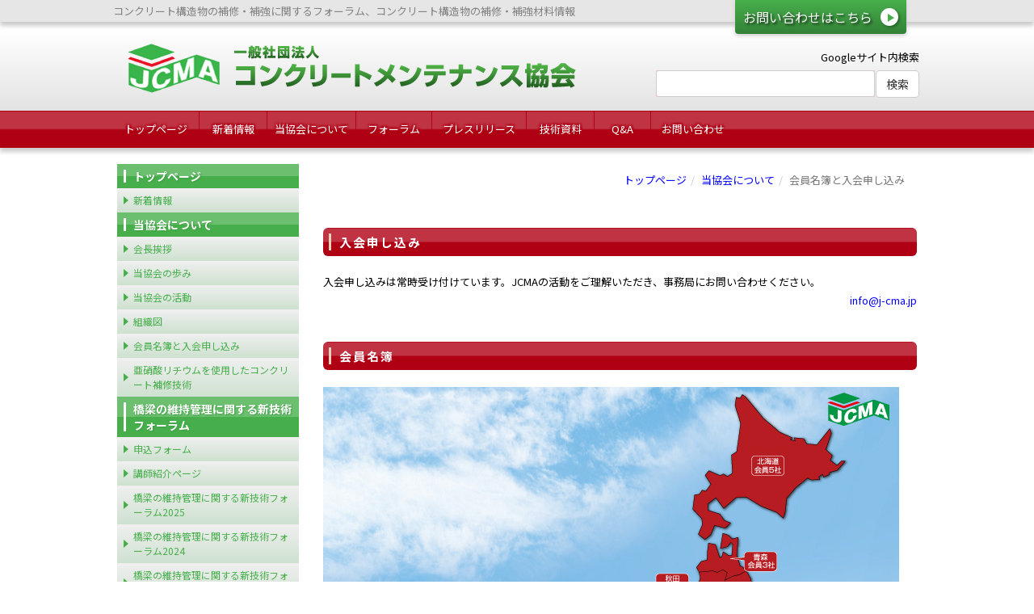

--- FILE ---
content_type: text/html; charset=UTF-8
request_url: https://www.j-cma.jp/?cn=102208&fcg1060=100365
body_size: 28171
content:
<!DOCTYPE html>
<html lang="ja" prefix="og: http://ogp.me/ns# article: http://ogp.me/ns/article#">
<head>
<meta http-equiv="Content-Type" content="text/html; charset=UTF-8">
<meta http-equiv="X-UA-Compatible" content="IE=edge">
<meta name="viewport" content="width=device-width, initial-scale=1, minimum-scale=1">
<meta http-equiv="Content-Style-Type" content="text/css">
<meta http-equiv="Pragma" content="no-cache">
<meta http-equiv="cache-control" content="no-cache, must-revalidate">
<meta http-equiv="expires" content="Wed, 14 Jan 2026 04:15:58 GMT">
<meta http-equiv="Last-Modified" content="Wed, 14 Jan 2026 04:15:58 GMT">
<meta name="description" http-equiv="description" content="会員名簿と入会申し込み | コンクリート構造物の補修・補強に関するフォーラム、コンクリート構造物の補修・補強材料情報｜JCMA・一般社団法人コンクリートメンテナンス協会">
<meta name="keywords" http-equiv="keywords" content="会員名簿,入会申し込み,一般社団法人コンクリートメンテナンス協会,JCMA,コンクリート,補修,補強,材料">
<meta property="og:title" content="会員名簿と入会申し込み | 一般社団法人コンクリートメンテナンス協会" />
<meta property="og:type" content="article" />
<meta property="og:description" content="会員名簿と入会申し込み | コンクリート構造物の補修・補強に関するフォーラム、コンクリート構造物の補修・補強材料情報｜JCMA・一般社団法人コンクリートメンテナンス協会" />
<meta property="og:url" content="https://www.j-cma.jp/?cn=102208&fcg1060=100365" />
<meta property="og:site_name" content="一般社団法人コンクリートメンテナンス協会" />
<meta name="twitter:title" content="会員名簿と入会申し込み | 一般社団法人コンクリートメンテナンス協会" />
<meta name="twitter:description" content="会員名簿と入会申し込み | コンクリート構造物の補修・補強に関するフォーラム、コンクリート構造物の補修・補強材料情報｜JCMA・一般社団法人コンクリートメンテナンス協会" />
<meta name="twitter:card" content="summary_large_image" />
<meta http-equiv="Content-Script-Type" content="text/javascript">
<meta name="format-detection" content="telephone=no">
<title>会員名簿と入会申し込み | 一般社団法人コンクリートメンテナンス協会</title>
<meta http-equiv="robots" content="index,follow">
<link rel="shortcut icon" href="/jcma-pics/10000164.ico" type="image/vnd.microsoft.icon">
<link rel="icon" href="/jcma-pics/10000164.ico" type="image/vnd.microsoft.icon">
<link rel="apple-touch-icon-precomposed" href="/jcma-pics/10003831.png">
<link rel="start" href="https://www.j-cma.jp/">
<link rel="preload" href="style/bootstrap.min.css" as="style">
<link rel="preload" href="style/fixedstyle.css?v=24" as="style">
<link rel="preload" href="style/cmsstyle.php?st=1035&cn=102208&v=20260114131558" as="style">
<link rel="preload" href="/jcma-pics/10000001_VaDLWn.css?v=091714" as="style">
<link rel="preload" href="/jcma-pics/10000002_g0KaGW.css?v=120657" as="style">
<link rel="preload" href="/jcma-pics/10000091_Qt419J.css?v=111049" as="style">
<link rel="preload" href="/jcma-pics/10000090_1C5UFU.css?v=145430" as="style">
<link rel="preload" href="/jcma-pics/10000003_G9tfVQ.css?v=103311" as="style">
<link rel="preload" src="https://code.jquery.com/jquery-2.2.4.min.js" as="script">
<link rel="stylesheet" href="style/bootstrap.min.css" media="all">
<link rel="stylesheet" href="font/fontello/css/fontello.css?v=2" media="all">
<link rel="stylesheet" type="text/css" href="style/fixedstyle.css?v=25" media="all">
<link rel="stylesheet" type="text/css" href="style/cmsstyle.php?st=1035&cn=102208&v=20260114131558" media="all">
<link rel="stylesheet" type="text/css" href="/jcma-pics/10000001_VaDLWn.css?v=091714" media="all">
<link rel="stylesheet" type="text/css" href="/jcma-pics/10000002_g0KaGW.css?v=120657" media="all">
<link rel="stylesheet" type="text/css" href="/jcma-pics/10000091_Qt419J.css?v=111049" media="all">
<link rel="stylesheet" type="text/css" href="/jcma-pics/10000090_1C5UFU.css?v=145430" media="all">
<link rel="stylesheet" type="text/css" href="/jcma-pics/10000003_G9tfVQ.css?v=103311" media="all">
<script src="https://code.jquery.com/jquery-2.2.4.min.js" integrity="sha256-BbhdlvQf/xTY9gja0Dq3HiwQF8LaCRTXxZKRutelT44=" crossorigin="anonymous" media="all"></script>
<script type="text/javascript" src="func/fjvs.js?v=7"></script>
<script type="text/javascript" src="func/loading.js?v=2"></script>
<script type="text/javascript" src="func/rollover.min.js?v=16"></script>
<link rel="stylesheet" href="func/lightbox2/css/lightbox.min.css?v=1" media="all">
<script src="func/lightbox2/js/lightbox.min.js?v=4"></script>
<script type="text/javascript" src="func/to-top.js?v=7"></script>
<link rel="stylesheet" href="https://fonts.googleapis.com/css?family=Roboto+Condensed">
<link rel="stylesheet" href="https://maxcdn.bootstrapcdn.com/font-awesome/4.3.0/css/font-awesome.min.css">
<link rel="stylesheet" href="https://cdnjs.cloudflare.com/ajax/libs/sanitize.css/2.0.0/sanitize.min.css">
<script type="text/javascript" src="/jcma-pics/10000073_0n9CRZ.js?v=093938"></script>
<link href="https://fonts.googleapis.com/css?family=Noto+Sans+JP:400,700&display=swap&subset=japanese" rel="stylesheet">
<script src="func/bootstrap.min.js?v=1"></script>
</head>
<body class="blo1001 bcn102208"><div class="jc-btn-contact"><div class="jc-btn-contact-in"><a href="https://www.j-cma.jp/?cn=100006" alt="お問い合わせ | 一般社団法人コンクリートメンテナンス協会" title="">お問い合わせはこちら</a></div></div><div class="jc-all"><div class="jc-bheadbar"><div class="_cmsn_main"><em class="jc-headbar">コンクリート構造物の補修・補強に関するフォーラム、コンクリート構造物の補修・補強材料情報</em></div></div><div class="jc-bheader"><div class="_cmsn_main"><div class="jc-header-p clearfix"><div class="jc-header-clogo"><a href="./" class="jc-aheader"><em class="jc-header"><img src="/jcma-pics/logo.png" alt="コンクリート構造物の補修・補強に関するフォーラム、コンクリート構造物の補修・補強材料情報 | 一般社団法人コンクリートメンテナンス協会" title="" /></em></a></div><div class="jc-header-cgss">
<div class="_cmsn_sitesearch">Googleサイト内検索
<FORM action="https://www.google.co.jp/search" target="_blank">
<input type="hidden" name="hl" value="ja"><input type="hidden" name="ie" value="UTF-8">
<input type="hidden" name="oe" value="UTF-8"><input type="hidden" value="https://www.j-cma.jp/" name="as_sitesearch">
<div class="_cmsn_sitesearch_inp">
<input type="submit" name="btnG" value="検索" class="btn btn-default _cmsn_sitesearch_btn">
<div class="_cmsn_sitesearch_box"><input type="text" name="q" maxlength="256" value="" class="buninp"></div>
</div>
</FORM>
</div>

</div></div></div></div><div class="jc-bglobal"><div class="_cmsn_main"><ul class="_cmsn_menu_ul6009 _cmsn_menu_ulhr1 jc-uglobal clearfix"><li class="jc-global-top _cmsn_menu_lv1"><a href="https://www.j-cma.jp/" class="_cmsn_menu_atxt">トップページ</a></li><li class="jc-global-news _cmsn_menu_lv1"><a href="https://www.j-cma.jp/?cn=100001" class="_cmsn_menu_atxt">新着情報</a></li><li class="jc-global-about _cmsn_menu_lv1 _cmsn_active"><a href="https://www.j-cma.jp/?cn=100002" class="_cmsn_menu_atxt">当協会について</a></li><li class="jc-global-forum _cmsn_menu_lv1"><a href="https://www.j-cma.jp/?cn=100144&fcg1018=rec" class="_cmsn_menu_atxt">フォーラム</a></li><li class="jc-global-press _cmsn_menu_lv1"><a href="https://www.j-cma.jp/?cn=100003&fcg1059=rec" class="_cmsn_menu_atxt">プレスリリース</a></li><li class="jc-global-tech _cmsn_menu_lv1"><a href="/jcma-pics/gijutsushiryo42.pdf" target="_blank" class="_cmsn_menu_atxt">技術資料</a></li><li class="jc-global-qa _cmsn_menu_lv1"><a href="https://www.j-cma.jp/?cn=100266" class="_cmsn_menu_atxt">Q&A</a></li><li class="jc-global-contact _cmsn_menu_lv1"><a href="https://www.j-cma.jp/?cn=100006" class="_cmsn_menu_atxt">お問い合わせ</a></li></ul></div></div><div class="jc-bmain"><div class="_cmsn_main"><div class="jc-main-p clearfix"><div class="jc-main-ccon"><div class="jc-contents1"><ol class="breadcrumb"><li><a href="https://www.j-cma.jp/" alt="JCMA | 一般社団法人コンクリートメンテナンス協会" title="">トップページ</a></li><li><a href="https://www.j-cma.jp/?cn=100002" alt="当協会について | 一般社団法人コンクリートメンテナンス協会" title="">当協会について</a></li><li class="active">会員名簿と入会申し込み</li></ol></div><div class="jc-contents2"><h1 class="_cmsn_title1">入会申し込み</h1>入会申し込みは常時受け付けています。JCMAの活動をご理解いただき、事務局にお問い合わせください。<br><div class="text-right"><a href="mailto:info@j-cma.jp" alt="" title="">info@j-cma.jp</a></div><h1 class="_cmsn_title1">会員名簿</h1><div class="jc-meibo-areamap"><P><IMG src="/jcma-pics/10004302.jpg?r=864277" usemap="#member_list" /></P></div><div class="jc-meibo-areamap"><MAP name="member_list">
<AREA shape="rect" coords="530, 86,570,110" href="?cn=102208&fcg1060=100364#meibo" alt="北海道">
<AREA shape="rect" coords="520,206,562,229" href="?cn=102208&fcg1060=100365#meibo" alt="青森県">
<AREA shape="rect" coords="411,232,452,256" href="?cn=102208&fcg1060=100368#meibo" alt="秋田県">
<AREA shape="rect" coords="542,262,584,284" href="?cn=102208&fcg1060=100366#meibo" alt="岩手県">
<AREA shape="rect" coords="528,311,568,336" href="?cn=102208&fcg1060=100367#meibo" alt="宮城県">
<AREA shape="rect" coords="403,263,445,287" href="?cn=102208&fcg1060=100369#meibo" alt="山形県">
<AREA shape="rect" coords="526,341,567,365" href="?cn=102208&fcg1060=100370#meibo" alt="福島県">
<AREA shape="rect" coords="505,399,544,421" href="?cn=102208&fcg1060=100371#meibo" alt="茨城県">
<AREA shape="rect" coords="547,377,586,400" href="?cn=102208&fcg1060=100372#meibo" alt="栃木県">
<AREA shape="rect" coords="439,363,479,388" href="?cn=102208&fcg1060=100373#meibo" alt="群馬県">
<AREA shape="rect" coords="511,426,551,448" href="?cn=102208&fcg1060=100374#meibo" alt="埼玉県">
<AREA shape="rect" coords="490,450,529,474" href="?cn=102208&fcg1060=100375#meibo" alt="千葉県">
<AREA shape="rect" coords="446,474,492,497" href="?cn=102208&fcg1060=100376#meibo" alt="東京都">
<AREA shape="rect" coords="433,500,473,524" href="?cn=102208&fcg1060=100377#meibo" alt="神奈川県">
<AREA shape="rect" coords="383,404,422,427" href="?cn=102208&fcg1060=100382#meibo" alt="山梨県">
<AREA shape="rect" coords="403,295,452,318" href="?cn=102208&fcg1060=100378#meibo" alt="新潟県">
<AREA shape="rect" coords="348,295,387,317" href="?cn=102208&fcg1060=100379#meibo" alt="富山県">
<AREA shape="rect" coords="319,322,360,347" href="?cn=102208&fcg1060=100380#meibo" alt="石川県">
<AREA shape="rect" coords="296,348,336,373" href="?cn=102208&fcg1060=100381#meibo" alt="福井県">
<AREA shape="rect" coords="365,328,404,352" href="?cn=102208&fcg1060=100383#meibo" alt="長野県">
<AREA shape="rect" coords="373,430,414,453" href="?cn=102208&fcg1060=100384#meibo" alt="岐阜県">
<AREA shape="rect" coords="402,527,441,550" href="?cn=102208&fcg1060=100385#meibo" alt="静岡県">
<AREA shape="rect" coords="371,485,414,509" href="?cn=102208&fcg1060=100386#meibo" alt="愛知県">
<AREA shape="rect" coords="345,546,385,570" href="?cn=102208&fcg1060=100387#meibo" alt="三重県">
<AREA shape="rect" coords="322,575,363,597" href="?cn=102208&fcg1060=100393#meibo" alt="和歌山県">
<AREA shape="rect" coords="279,377,318,402" href="?cn=102208&fcg1060=100389#meibo" alt="京都府">
<AREA shape="rect" coords="357,512,398,536" href="?cn=102208&fcg1060=100388#meibo" alt="滋賀県">
<AREA shape="rect" coords="253,468,297,492" href="?cn=102208&fcg1060=100390#meibo" alt="大阪府">
<AREA shape="rect" coords="258,406,296,428" href="?cn=102208&fcg1060=100391#meibo" alt="兵庫県">
<AREA shape="rect" coords="273,494,312,519" href="?cn=102208&fcg1060=100392#meibo" alt="奈良県">
<AREA shape="rect" coords="178,375,219,399" href="?cn=102208&fcg1060=100394#meibo" alt="鳥取県">
<AREA shape="rect" coords="155,435,194,459" href="?cn=102208&fcg1060=100395#meibo" alt="島根県">
<AREA shape="rect" coords="228,376,269,400" href="?cn=102208&fcg1060=100396#meibo" alt="岡山県">
<AREA shape="rect" coords="164,407,210,430" href="?cn=102208&fcg1060=100397#meibo" alt="広島県">
<AREA shape="rect" coords="111,447,151,469" href="?cn=102208&fcg1060=100398#meibo" alt="山口県">
<AREA shape="rect" coords="285,545,324,569" href="?cn=102208&fcg1060=100399#meibo" alt="徳島県">
<AREA shape="rect" coords="241,545,280,569" href="?cn=102208&fcg1060=100400#meibo" alt="香川県">
<AREA shape="rect" coords="180,564,219,587" href="?cn=102208&fcg1060=100401#meibo" alt="愛媛県">
<AREA shape="rect" coords="226,573,265,596" href="?cn=102208&fcg1060=100402#meibo" alt="高知県">
<AREA shape="rect" coords="100,472,144,498" href="?cn=102208&fcg1060=100403#meibo" alt="福岡県">
<AREA shape="rect" coords=" 54,458, 94,482" href="?cn=102208&fcg1060=100404#meibo" alt="佐賀県">
<AREA shape="rect" coords=" 77,555,117,578" href="?cn=102208&fcg1060=100406#meibo" alt="熊本県">
<AREA shape="rect" coords=" 53,502, 92,526" href="?cn=102208&fcg1060=100405#meibo" alt="長崎県">
<AREA shape="rect" coords="167,591,206,614" href="?cn=102208&fcg1060=100407#meibo" alt="大分県">
<AREA shape="rect" coords="155,617,194,640" href="?cn=102208&fcg1060=100408#meibo" alt="宮崎県">
<AREA shape="rect" coords=" 66,583,105,607" href="?cn=102208&fcg1060=100409#meibo" alt="鹿児島県">
<AREA shape="rect" coords="568,552,608,575" href="?cn=102208&fcg1060=100410#meibo" alt="沖縄県">
</MAP>
</div><div class="jc-meibo-image"><div class="_cmsn_bmargin10"><img src="/jcma-pics/10004302.jpg?v=153601" class="_cmsn_image _cmsn_imgh" alt="会員名簿と入会申し込み | 一般社団法人コンクリートメンテナンス協会" title="" asp="1"></div></div><a name=meibo></a><form method="get" name="searchform" action="./"><input type="hidden" name="cn" value="102208"><div class="_cmsn_searchp clearfix"><div class="_cmsn_searchc1"><span class="_cmsn_under_search_title">都道府県</span></div><div class="_cmsn_searchc2"><select name="fcg1060"><option value="">－－全て－－</option><option value="100364">北海道</option><option value="100365" selected>青森県</option><option value="100366">岩手県</option><option value="100367">宮城県</option><option value="100368">秋田県</option><option value="100369">山形県</option><option value="100370">福島県</option><option value="100371">茨城県</option><option value="100372">栃木県</option><option value="100373">群馬県</option><option value="100374">埼玉県</option><option value="100375">千葉県</option><option value="100376">東京都</option><option value="100377">神奈川県</option><option value="100378">新潟県</option><option value="100379">富山県</option><option value="100380">石川県</option><option value="100381">福井県</option><option value="100382">山梨県</option><option value="100383">長野県</option><option value="100384">岐阜県</option><option value="100385">静岡県</option><option value="100386">愛知県</option><option value="100387">三重県</option><option value="100388">滋賀県</option><option value="100389">京都府</option><option value="100390">大阪府</option><option value="100391">兵庫県</option><option value="100392">奈良県</option><option value="100393">和歌山県</option><option value="100394">鳥取県</option><option value="100395">島根県</option><option value="100396">岡山県</option><option value="100397">広島県</option><option value="100398">山口県</option><option value="100399">徳島県</option><option value="100400">香川県</option><option value="100401">愛媛県</option><option value="100402">高知県</option><option value="100403">福岡県</option><option value="100404">佐賀県</option><option value="100405">長崎県</option><option value="100406">熊本県</option><option value="100407">大分県</option><option value="100408">宮崎県</option><option value="100409">鹿児島県</option><option value="100410">沖縄県</option></select></div></div><div class="_cmsn_search_btn"><div class="_cmsn_search_btn-in"><input type="submit" value="検索" class="btn btn-original3 maxbox"></div></div></form><div class="clearfix _cmsn_page"><div class="_cmsn_rows">3 件</div></div><table class="jc-tmeibo"><tr><th class="c1">会社名</th><th class="c2">所在地</th><th class="c3">代表者<br>担当者</th><th class="c4">TEL<br>FAX</th><th class="c5">分類</th></tr><tr><td class="c1"><a href="https://www.h-con.co.jp/" target="_blank">東日本コンクリート(株)　青森営業所</a></td><td class="c2">〒031-0077<br>青森県八戸市長根3丁目14番3号（フィオーレ201号）</td><td class="c3">佐藤　芳之<br></td><td class="c4">0178-38-9540 <br>0178-38-9541</td><td class="c5">施工</td></tr><tr><td class="c1"><a href="http://nakatuna.com/" target="_blank">(株)中綱組</a></td><td class="c2">〒034-0036<br>青森県十和田市東六番町3番36号</td><td class="c3">羽賀　義広</td><td class="c4">0176-23-7175<br>0176-23-7173</td><td class="c5">施工</td></tr><tr><td class="c1">(株)カワサキRCC</td><td class="c2">〒031-0004<br>青森県八戸市南類家2丁目22-14<br></td><td class="c3">川崎  良一<br>川崎  智子</td><td class="c4">0178-32-6669</td><td class="c5">施工</td></tr></table><div class="clearfix _cmsn_page"><div class="_cmsn_rows">3 件</div></div></div><div class="jc-contents3"><br><br><div class="text-right _cmsn_bmargin10"><a href="javascript:history.back();">前のページに戻る</a></div></div></div><div class="jc-main-cmenu"><ul class="_cmsn_menu_ul6000 _cmsn_menu_ulhr1 jc-uside"><li class="_cmsn_menu_lv1"><a href="https://www.j-cma.jp/" class="_cmsn_menu_atxt">トップページ</a><ul class="_cmsn_menu_ulhr2"><li class="_cmsn_menu_lv1"><a href="https://www.j-cma.jp/?cn=100001" class="_cmsn_menu_atxt">新着情報</a></li></ul></li><li class="_cmsn_menu_lv1 _cmsn_active"><a href="https://www.j-cma.jp/?cn=100002" class="_cmsn_menu_atxt">当協会について</a><ul class="_cmsn_menu_ulhr2"><li class="_cmsn_menu_lv1"><a href="https://www.j-cma.jp/?cn=102420" class="_cmsn_menu_atxt">会長挨拶</a></li><li class="_cmsn_menu_lv1"><a href="https://www.j-cma.jp/?cn=102421" class="_cmsn_menu_atxt">当協会の歩み</a></li><li class="_cmsn_menu_lv1"><a href="https://www.j-cma.jp/?cn=102422" class="_cmsn_menu_atxt">当協会の活動</a></li><li class="_cmsn_menu_lv1"><a href="https://www.j-cma.jp/?cn=102421#soshikizu" class="_cmsn_menu_atxt">組織図</a></li><li class="_cmsn_menu_lv1 _cmsn_active"><a href="https://www.j-cma.jp/?cn=102208" class="_cmsn_menu_atxt">会員名簿と入会申し込み</a></li><li class="_cmsn_menu_lv1"><a href="https://www.j-cma.jp/?cn=100474" class="_cmsn_menu_atxt">亜硝酸リチウムを使用したコンクリート補修技術</a></li></ul></li><li class="_cmsn_menu_lv1"><a href="javascript:void(0)" class="_cmsn_menu_nolink _cmsn_menu_atxt">橋梁の維持管理に関する新技術フォーラム</a><ul class="_cmsn_menu_ulhr2"><li class="_cmsn_menu_lv1"><a href="https://www.j-cma.jp/?cn=100961" class="_cmsn_menu_atxt">申込フォーム</a></li><li class="_cmsn_menu_lv1"><a href="https://www.j-cma.jp/?cn=100959" class="_cmsn_menu_atxt">講師紹介ページ</a></li><li class="_cmsn_menu_lv1"><a href="https://www.j-cma.jp/?cn=101406" class="_cmsn_menu_atxt">橋梁の維持管理に関する新技術フォーラム2025</a></li><li class="_cmsn_menu_lv1"><a href="https://www.j-cma.jp/?cn=101063" class="_cmsn_menu_atxt">橋梁の維持管理に関する新技術フォーラム2024</a></li><li class="_cmsn_menu_lv1"><a href="https://www.j-cma.jp/?cn=100960" class="_cmsn_menu_atxt">橋梁の維持管理に関する新技術フォーラム2023</a></li></ul></li><li class="_cmsn_menu_lv1"><a href="javascript:void(0)" class="_cmsn_menu_nolink _cmsn_menu_atxt">フォーラム</a></li><li class="_cmsn_menu_lv1"><a href="https://www.j-cma.jp/?cn=101125" class="_cmsn_menu_atxt">2025 フォーラム　案内</a></li><li class="_cmsn_menu_lv2"><a href="https://www.j-cma.jp/?cn=100441" class="_cmsn_menu_atxt">講師紹介ページ</a><ul class="_cmsn_menu_ulhr2"><li class="_cmsn_menu_lv1"><a href="https://www.j-cma.jp/?cn=102527" class="_cmsn_menu_atxt">CPD・CPDSについて</a></li><li class="_cmsn_menu_lv1"><a href="https://www.j-cma.jp/?cn=101411" class="_cmsn_menu_atxt">2025オンラインフォーラム</a></li><li class="_cmsn_menu_lv1"><a href="https://www.j-cma.jp/?cn=100144&fcg1018=2025" class="_cmsn_menu_atxt">2025フォーラム開催状況</a></li><li class="_cmsn_menu_lv1"><a href="https://www.j-cma.jp/?cn=101043" class="_cmsn_menu_atxt">2024オンラインフォーラム</a></li><li class="_cmsn_menu_lv1"><a href="https://www.j-cma.jp/?cn=100144&fcg1018=2024" class="_cmsn_menu_atxt">2024フォーラム開催状況</a></li><li class="_cmsn_menu_lv1"><a href="https://www.j-cma.jp/?cn=100932" class="_cmsn_menu_atxt">2023オンラインフォーラム</a></li><li class="_cmsn_menu_lv1"><a href="https://www.j-cma.jp/?cn=100144&fcg1018=2023" class="_cmsn_menu_atxt">2023フォーラム開催状況</a></li><li class="_cmsn_menu_lv1"><a href="https://www.j-cma.jp/?cn=100144&fcg1018=2022" class="_cmsn_menu_atxt">2022フォーラム開催状況</a></li><li class="_cmsn_menu_lv1"><a href="https://www.j-cma.jp/?cn=100495" class="_cmsn_menu_atxt">2021フォーラム 講演動画</a></li><li class="_cmsn_menu_lv1"><a href="https://www.j-cma.jp/?cn=100296" class="_cmsn_menu_atxt">2020フォーラム 講演動画</a></li></ul></li><li class="_cmsn_menu_lv1"><a href="https://www.j-cma.jp/?cn=102241" class="_cmsn_menu_atxt">活動・講演・見学会報告</a></li><li class="_cmsn_menu_lv1"><a href="https://www.j-cma.jp/?cn=102517" class="_cmsn_menu_atxt">総会</a><ul class="_cmsn_menu_ulhr2"><li class="_cmsn_menu_lv1"><a href="https://www.j-cma.jp/?cn=102412" class="_cmsn_menu_atxt">材料ロス率　ひび割れ深さの推定</a></li><li class="_cmsn_menu_lv1"><a href="https://www.j-cma.jp/?cn=103057" class="_cmsn_menu_atxt">材料の使用期限について</a></li></ul></li><li class="_cmsn_menu_lv1"><a href="https://www.j-cma.jp/?cn=102199" class="_cmsn_menu_atxt">施工事例</a></li><li class="_cmsn_menu_lv1"><a href="/jcma-pics/10012925_Y4aJFQ.pdf" target="_blank" class="_cmsn_menu_atxt">技術資料</a><ul class="_cmsn_menu_ulhr2"><li class="_cmsn_menu_lv1"><a href="https://www.j-cma.jp/?cn=100262" class="_cmsn_menu_atxt">書籍のご注文</a></li><li class="_cmsn_menu_lv1"><a href="https://www.j-cma.jp/?cn=103392" class="_cmsn_menu_atxt">経年供試体のご注文</a></li><li class="_cmsn_menu_lv1"><a href="https://www.j-cma.jp/?cn=100028" class="_cmsn_menu_atxt">カタログダウンロード</a></li><li class="_cmsn_menu_lv1"><a href="https://www.j-cma.jp/?cn=103048" class="_cmsn_menu_atxt">リハビリ工法 施工動画</a></li><li class="_cmsn_menu_lv1"><a href="/j-cma-pics/tenkenyoryo2019.pdf" target="_blank" class="_cmsn_menu_atxt">小規模橋梁の簡易点検要領 NET版</a><ul class="_cmsn_menu_ulhr3"><li class="_cmsn_menu_lv1"><a href="https://www.j-cma.jp/?cn=100264" class="_cmsn_menu_atxt">小規模橋梁の簡易点検要領のご注文</a></li></ul></li><li class="_cmsn_menu_lv1"><a href="https://www.j-cma.jp/?cn=100117" class="_cmsn_menu_atxt">小規模橋梁ビデオ</a></li></ul></li><li class="_cmsn_menu_lv1"><a href="https://www.j-cma.jp/?cn=100003" class="_cmsn_menu_atxt">プレスリリース</a></li><li class="_cmsn_menu_lv1"><a href="https://www.j-cma.jp/?cn=100266" class="_cmsn_menu_atxt">Ｑ＆Ａ</a></li><li class="_cmsn_menu_lv1"><a href="https://www.j-cma.jp/?cn=103404" class="_cmsn_menu_atxt">コンクリート劣化写真</a></li><li class="_cmsn_menu_lv1"><a href="https://www.j-cma.jp/?cn=103405" class="_cmsn_menu_atxt">鋼構造物有機系塗膜Q&A</a></li><li class="_cmsn_menu_lv1"><a href="https://www.j-cma.jp/?cn=102830" class="_cmsn_menu_atxt">会員専用ページ</a></li><li class="_cmsn_menu_lv1"><a href="https://www.j-cma.jp/?cn=102825" class="_cmsn_menu_atxt">コンクリート診断士合格部屋</a></li><li class="_cmsn_menu_lv1"><a href="https://www.j-cma.jp/?cn=100451" class="_cmsn_menu_atxt">(一社)セメント協会</a></li><li class="_cmsn_menu_lv1"><a href="https://www.j-cma.jp/?cn=100080" class="_cmsn_menu_atxt">リンク集</a></li><li class="_cmsn_menu_lv1"><a href="https://www.j-cma.jp/?cn=100006" class="_cmsn_menu_atxt">お問い合わせ</a></li><li class="_cmsn_menu_lv1"><a href="https://www.j-cma.jp/?cn=100780" class="_cmsn_menu_atxt">サイトマップ</a></li></ul><div class="jc_company">
<div class="jc_company_name">一般社団法人<br>コンクリートメンテナンス協会</div>
</div>
<div class="jc_company_info">
〒730-0053<br>
広島市中区東千田町2-3-26<br>
<b><font size="4">Mail : info@j-cma.jp</font><br>
<font size="4">  TEL:082-541-0133</font><br>
<font size="4">  FAX:082-243-6444</font><b><br>

</div><div class=" jc-banner-img"><img src="/jcma-pics/10000004_DRZCRE.gif?v=175219" class="_cmsn_image _cmsn_imgh" alt="ンクリート構造物の補修・補強に関するフォーラム、コンクリート構造物の補修・補強材料情報 | 一般社団法人コンクリートメンテナンス協会" title="" asp="1"></div><div class="_cmsn_cmsmark"><a href="http://www.netprompt.jp/" alt="Webアプリケーション開発、SEO・検索エンジン対策に優れたホームページ制作、CMS、広島 | ネットプロンプト" title="" target="_blank"><img src="img/cmsmark.png" border="0"></a><br><a href="http://www.netprompt.jp/" target="_blank" alt="Webアプリケーション開発、SEO・検索エンジン対策に優れたホームページ制作、CMS、広島 | ネットプロンプト" title="">NP-CMS ver5.162
<br>by Netprompt</a></div></div></div></div></div><div class="jc-bfooter"><div class="_cmsn_main"><ul class="_cmsn_menu_ul6004 _cmsn_menu_ulhr1 jc-ufooter clearfix"><li class="_cmsn_menu_lv1"><a href="https://www.j-cma.jp/" class="_cmsn_menu_atxt">トップページ</a></li><li class="_cmsn_menu_lv1"><a href="https://www.j-cma.jp/?cn=100001" class="_cmsn_menu_atxt">新着情報</a></li><li class="_cmsn_menu_lv1 _cmsn_active"><a href="https://www.j-cma.jp/?cn=100002" class="_cmsn_menu_atxt">協会について</a></li><li class="_cmsn_menu_lv1"><a href="https://www.j-cma.jp/?cn=100144&fcg1018=rec" class="_cmsn_menu_atxt">フォーラム</a></li><li class="_cmsn_menu_lv1"><a href="https://www.rehabilitate.jp/?cn=100049" target="_blank" class="_cmsn_menu_atxt">施工事例</a></li><li class="_cmsn_menu_lv1"><a href="https://www.j-cma.jp/?cn=100006" class="_cmsn_menu_atxt">お問い合わせ</a></li><li class="_cmsn_menu_lv1"><a href="https://www.j-cma.jp/?cn=100080" class="_cmsn_menu_atxt">リンク集</a></li><li class="_cmsn_menu_lv1"><a href="https://www.j-cma.jp/?cn=100780" class="_cmsn_menu_atxt">サイトマップ</a></li></ul><address class="jc-copyright">Copyright(C) 2011-<span> 一般社団法人コンクリートメンテナンス協会</span> All rights reserved.</address></div></div></div><button class="jc-menu-toggle"><span class="icon-menu jc-menu-switch"></span><span>MENU</span></button><div id="page-top"><p><a id="move-page-top"><span class="icon-up-dir"></span></a></p></div><div class="_cmsn_loadingbar"></div></body></html>

--- FILE ---
content_type: text/css; charset=UTF-8
request_url: https://www.j-cma.jp/style/cmsstyle.php?st=1035&cn=102208&v=20260114131558
body_size: 11076
content:
._cmsn_kj10009797rw{box-sizing:border-box;}._cmsn_kj10009797p{float:right;}@media print, screen and (min-width:768px){._cmsn_kj10009797p{width:25%;margin-left:10px;}}@media screen and (max-width:767px){._cmsn_kj10009797p{width:27%;margin-left:10px;}}._cmsn_kj10001360p{margin-left:auto;margin-right:auto;}@media print, screen and (min-width:768px){._cmsn_kj10001360p{width:50%;}}@media screen and (max-width:767px){._cmsn_kj10001360p{width:72%;}}._cmsn_kj10001729p{margin-left:auto;margin-right:auto;}@media print, screen and (min-width:768px){._cmsn_kj10001729p{width:50%;}}@media screen and (max-width:767px){._cmsn_kj10001729p{width:50%;}}._cmsn_kj10009001rw{box-sizing:border-box;}._cmsn_kj10009001p{float:right;}@media print, screen and (min-width:768px){._cmsn_kj10009001p{width:25%;margin-left:10px;}}@media screen and (max-width:767px){._cmsn_kj10009001p{width:27%;margin-left:10px;}}._cmsn_kj10009060p{margin-left:auto;margin-right:auto;}@media print, screen and (min-width:768px){._cmsn_kj10009060p{width:50%;}}@media screen and (max-width:767px){._cmsn_kj10009060p{width:50%;}}._cmsn_kj10001623rw{box-sizing:border-box;}._cmsn_kj10001623p{float:left;}@media print, screen and (min-width:768px){._cmsn_kj10001623p{width:36%;margin-right:10px;}}@media screen and (max-width:767px){._cmsn_kj10001623p{width:37%;margin-right:10px;}}._cmsn_kj10002068p{margin-left:auto;margin-right:auto;}@media print, screen and (min-width:768px){._cmsn_kj10002068p{width:50%;}}@media screen and (max-width:767px){._cmsn_kj10002068p{width:72%;}}._cmsn_kj10001475rw{box-sizing:border-box;}._cmsn_kj10001475p{float:left;}@media print, screen and (min-width:768px){._cmsn_kj10001475p{width:30%;margin-right:10px;}}@media screen and (max-width:767px){._cmsn_kj10001475p{width:50%;margin-right:10px;}}._cmsn_kj10001472p{margin-left:auto;margin-right:auto;}@media print, screen and (min-width:768px){._cmsn_kj10001472p{width:50%;}}@media screen and (max-width:767px){._cmsn_kj10001472p{width:50%;}}._cmsn_kj10003705p{margin-left:auto;margin-right:auto;}@media print, screen and (min-width:768px){._cmsn_kj10003705p{width:50%;}}@media screen and (max-width:767px){._cmsn_kj10003705p{width:72%;}}._cmsn_kj10001727p{margin-left:auto;margin-right:auto;}@media print, screen and (min-width:768px){._cmsn_kj10001727p{width:0%;}}@media screen and (max-width:767px){._cmsn_kj10001727p{width:0%;}}._cmsn_kj10001502rw{box-sizing:border-box;}._cmsn_kj10001502p{float:left;}@media print, screen and (min-width:768px){._cmsn_kj10001502p{width:30%;margin-right:10px;}}@media screen and (max-width:767px){._cmsn_kj10001502p{width:50%;margin-right:10px;}}._cmsn_kj10001622rw{box-sizing:border-box;}._cmsn_kj10001622p{float:left;}@media print, screen and (min-width:768px){._cmsn_kj10001622p{width:36%;margin-right:10px;}}@media screen and (max-width:767px){._cmsn_kj10001622p{width:37%;margin-right:10px;}}._cmsn_kj10001676rw{box-sizing:border-box;}._cmsn_kj10001676p{float:left;}@media print, screen and (min-width:768px){._cmsn_kj10001676p{width:30%;margin-right:10px;}}@media screen and (max-width:767px){._cmsn_kj10001676p{width:50%;margin-right:10px;}}._cmsn_kj10001678rw{box-sizing:border-box;}._cmsn_kj10001678p{float:left;}@media print, screen and (min-width:768px){._cmsn_kj10001678p{width:30%;margin-right:10px;}}@media screen and (max-width:767px){._cmsn_kj10001678p{width:50%;margin-right:10px;}}._cmsn_kj10003688rw{box-sizing:border-box;}._cmsn_kj10003688p{float:left;}@media print, screen and (min-width:768px){._cmsn_kj10003688p{width:30%;margin-right:10px;}}@media screen and (max-width:767px){._cmsn_kj10003688p{width:50%;margin-right:10px;}}._cmsn_kj10009576rw{box-sizing:border-box;}._cmsn_kj10009576p{float:right;}@media print, screen and (min-width:768px){._cmsn_kj10009576p{width:25%;margin-left:10px;}}@media screen and (max-width:767px){._cmsn_kj10009576p{width:27%;margin-left:10px;}}._cmsn_kj10005313rw{box-sizing:border-box;}._cmsn_kj10005313p{float:right;}@media print, screen and (min-width:768px){._cmsn_kj10005313p{width:25%;margin-left:10px;}}@media screen and (max-width:767px){._cmsn_kj10005313p{width:27%;margin-left:10px;}}._cmsn_kj10003683rw{box-sizing:border-box;}._cmsn_kj10003683p{float:left;}@media print, screen and (min-width:768px){._cmsn_kj10003683p{width:30%;margin-right:10px;}}@media screen and (max-width:767px){._cmsn_kj10003683p{width:50%;margin-right:10px;}}._cmsn_kj10007224rw{box-sizing:border-box;}._cmsn_kj10007224p{float:left;}@media print, screen and (min-width:768px){._cmsn_kj10007224p{width:30%;margin-right:10px;}}@media screen and (max-width:767px){._cmsn_kj10007224p{width:50%;margin-right:10px;}}._cmsn_kj10007227rw{box-sizing:border-box;}._cmsn_kj10007227p{float:left;}@media print, screen and (min-width:768px){._cmsn_kj10007227p{width:30%;margin-right:10px;}}@media screen and (max-width:767px){._cmsn_kj10007227p{width:50%;margin-right:10px;}}._cmsn_kj10009080rw{box-sizing:border-box;}._cmsn_kj10009080p{float:right;}@media print, screen and (min-width:768px){._cmsn_kj10009080p{width:25%;margin-left:10px;}}@media screen and (max-width:767px){._cmsn_kj10009080p{width:27%;margin-left:10px;}}._cmsn_kj10008364rw{box-sizing:border-box;}._cmsn_kj10008364p{float:right;}@media print, screen and (min-width:768px){._cmsn_kj10008364p{width:25%;margin-left:10px;}}@media screen and (max-width:767px){._cmsn_kj10008364p{width:27%;margin-left:10px;}}._cmsn_kj10008864rw{box-sizing:border-box;}._cmsn_kj10008864p{float:left;}@media print, screen and (min-width:768px){._cmsn_kj10008864p{width:30%;margin-right:10px;}}@media screen and (max-width:767px){._cmsn_kj10008864p{width:50%;margin-right:10px;}}._cmsn_kj10003572rw>div{float:left;}._cmsn_kj10003572rw{margin-left:-15px;margin-right:-15px;box-sizing:border-box;}._cmsn_kj10003572rw>div{padding-left:15px;padding-right:15px;}@media print,screen and (min-width:768px){._cmsn_kj10003572p{width:30%;}._cmsn_kj10003572tx{width:70%;}}@media screen and (max-width:767px){._cmsn_kj10003572rw{margin-left:0;margin-right:0;}._cmsn_kj10003572rw>div{float:none;padding-left:0;padding-right:0;}._cmsn_kj10003572tx{width:100%;}._cmsn_kj10003572p{margin-left:auto !important;margin-right:auto !important;}._cmsn_kj10003572p{width:80%;}}._cmsn_kj10008861rw{box-sizing:border-box;}._cmsn_kj10008861p{float:left;}@media print, screen and (min-width:768px){._cmsn_kj10008861p{width:30%;margin-right:10px;}}@media screen and (max-width:767px){._cmsn_kj10008861p{width:50%;margin-right:10px;}}._cmsn_kj10004085p{margin-left:auto;margin-right:auto;}@media print, screen and (min-width:768px){._cmsn_kj10004085p{width:50%;}}@media screen and (max-width:767px){._cmsn_kj10004085p{width:50%;}}._cmsn_kj10008054p{margin-left:auto;margin-right:auto;}@media print, screen and (min-width:768px){._cmsn_kj10008054p{width:50%;}}@media screen and (max-width:767px){._cmsn_kj10008054p{width:72%;}}._cmsn_kj10009168rw{box-sizing:border-box;}._cmsn_kj10009168p{float:right;}@media print, screen and (min-width:768px){._cmsn_kj10009168p{width:50%;margin-left:10px;}}@media screen and (max-width:767px){._cmsn_kj10009168p{width:50%;margin-left:10px;}}._cmsn_kj10009534rw{box-sizing:border-box;}._cmsn_kj10009534p{float:left;}@media print, screen and (min-width:768px){._cmsn_kj10009534p{width:30%;margin-right:10px;}}@media screen and (max-width:767px){._cmsn_kj10009534p{width:50%;margin-right:10px;}}._cmsn_kj10009537rw{box-sizing:border-box;}._cmsn_kj10009537p{float:left;}@media print, screen and (min-width:768px){._cmsn_kj10009537p{width:30%;margin-right:10px;}}@media screen and (max-width:767px){._cmsn_kj10009537p{width:50%;margin-right:10px;}}._cmsn_kj10009578rw{box-sizing:border-box;}._cmsn_kj10009578p{float:right;}@media print, screen and (min-width:768px){._cmsn_kj10009578p{width:50%;margin-left:10px;}}@media screen and (max-width:767px){._cmsn_kj10009578p{width:50%;margin-left:10px;}}._cmsn_kj10010177rw{box-sizing:border-box;}._cmsn_kj10010177p{float:right;}@media print, screen and (min-width:768px){._cmsn_kj10010177p{width:50%;margin-left:10px;}}@media screen and (max-width:767px){._cmsn_kj10010177p{width:50%;margin-left:10px;}}._cmsn_kj10001357p{margin-left:auto;margin-right:auto;}@media print, screen and (min-width:768px){._cmsn_kj10001357p{width:50%;}}@media screen and (max-width:767px){._cmsn_kj10001357p{width:72%;}}._cmsn_kj10010193rw{box-sizing:border-box;}._cmsn_kj10010193p{float:left;}@media print, screen and (min-width:768px){._cmsn_kj10010193p{width:30%;margin-right:10px;}}@media screen and (max-width:767px){._cmsn_kj10010193p{width:50%;margin-right:10px;}}._cmsn_kj10010196rw{box-sizing:border-box;}._cmsn_kj10010196p{float:left;}@media print, screen and (min-width:768px){._cmsn_kj10010196p{width:30%;margin-right:10px;}}@media screen and (max-width:767px){._cmsn_kj10010196p{width:50%;margin-right:10px;}}._cmsn_kj10010175rw{box-sizing:border-box;}._cmsn_kj10010175p{float:right;}@media print, screen and (min-width:768px){._cmsn_kj10010175p{width:25%;margin-left:10px;}}@media screen and (max-width:767px){._cmsn_kj10010175p{width:27%;margin-left:10px;}}table._cmsn_table_col1th{table-layout:fixed;width:100%;margin:10px auto;empty-cells:show;border-collapse:collapse;}
table._cmsn_table_col1th tr th,table._cmsn_table_col1th tr td{border:1px solid #CCCCCC;padding:10px;}
table._cmsn_table_col1th tr th{background-color:#F0F0F0;font-weight:normal;}
@media screen and (max-width:768px){
table._cmsn_table_col1th tr th,table._cmsn_table_col1th tr td{font-size:.9em;line-height:1.6em;padding:8px 2px;}
}
table._cmsn_table_row1th{table-layout:fixed;width:100%;margin:10px auto;empty-cells:show;border-collapse:collapse;}
table._cmsn_table_row1th tr th,table._cmsn_table_row1th tr td{padding:10px;border:1px solid #CCCCCC;}
table._cmsn_table_row1th tr th{text-align:center;font-weight:normal;background-color:#F0F0F0;}
table._cmsn_table_row1th tr td{}
@media screen and (max-width:768px){
table._cmsn_table_row1th tr th,table._cmsn_table_row1th tr td{font-size:.9em;line-height:1.6em;padding:8px 2px;}
}table.jc-tforum-koen{table-layout:fixed;width:100%;margin:10px auto;empty-cells:show;border-collapse:collapse;}
table.jc-tforum-koen tr td{border:1px solid #CCCCCC;padding:10px 6px;}
table.jc-tforum-koen tr td{width:auto;text-align:left;}
table.jc-tforum-koen tr td.c1{background-color:#F0F0F0;width:40px;text-align:center;}
table.jc-tforum-koen tr td.c2{background-color:#F0F0F0;width:12%;text-align:center;}
@media screen and (max-width:768px){
table.jc-tforum-koen tr td{font-size:.9em;line-height:1.6em;padding:8px 2px;}
}
table.jc-tsokatsu{width:100%;margin:20px auto;border-collapse:collapse;empty-cells:show;}
table.jc-tsokatsu tr th,table.jc-tsokatsu tr td{padding:8px 2px;border:solid 1px #999;}
table.jc-tsokatsu tr th{font-weight:normal;text-align:center;background:blanchedalmond;}
table.jc-tsokatsu tr td{text-align:center;}
.c1{width:30px;}
.c2{width:70px;}
.c3{width:120px;}
.c4{width:50px;}
.c5{width:auto;}
.c6{width:50px;}
.c7{width:70px;}
.c8{width:50px;}
.c9{width:60px;}
.c10{width:60px;}
.c11{width:60px;}


--- FILE ---
content_type: text/css
request_url: https://www.j-cma.jp/jcma-pics/10000002_g0KaGW.css?v=120657
body_size: 16669
content:
/* BLOCK */
.jc-all{padding:0;margin:0;}
.jc-bheadbar{background-color:#E6E6E6;box-shadow:0px 5px 5px #CCCCCC;margin-bottom:10px;}
.jc-bheader{background:#ffffff;background:-moz-linear-gradient(top,#ffffff 0%,#e3e3e3 100%);background:-webkit-linear-gradient(top,#ffffff 0%,#e3e3e3 100%);background:linear-gradient(to bottom,#ffffff 0%,#e3e3e3 100%);
filter:progid:DXImageTransform.Microsoft.gradient(startColorstr='#ffffff',endColorstr='#e3e3e3',GradientType=0);}
.jc-bglobal{background:#af0014;background:-moz-linear-gradient(top,#af0014 0%,#bf3343 4%,#bf3343 48%,#af0014 52%,#af0014 100%);background:-webkit-linear-gradient(top,#af0014 0%,#bf3343 4%,#bf3343 48%,#af0014 52%,#af0014 100%);
background:linear-gradient(to bottom,#af0014 0%,#bf3343 4%,#bf3343 48%,#af0014 52%,#af0014 100%);filter:progid:DXImageTransform.Microsoft.gradient(startColorstr='#af0014',endColorstr='#af0014',GradientType=0);
margin-bottom:10px;box-shadow:0px 5px 5px #CCCCCC;}
.jc-bmain{padding:0;margin:0;}
.jc-bfooter{background:#e1e1e1;background:-moz-linear-gradient(top,#e1e1e1 0%,#ffffff 100%);background:-webkit-linear-gradient(top,#e1e1e1 0%,#ffffff 100%);background:linear-gradient(to bottom,#e1e1e1 0%,#ffffff 100%);
filter:progid:DXImageTransform.Microsoft.gradient(startColorstr='#e1e1e1',endColorstr='#ffffff',GradientType=0);}
.jc-bheadbar ._cmsn_main{min-width:320px;max-width:1000px;width:100%;padding:0;margin:0 auto;}
.jc-bheader ._cmsn_main{min-width:320px;max-width:1000px;width:100%;padding:0;margin:0 auto;}
.jc-bglobal ._cmsn_main{min-width:320px;max-width:1000px;width:100%;padding:0;margin:0 auto;}
.jc-bmain ._cmsn_main{min-width:320px;max-width:1000px;width:100%;padding:0 5px 30px;margin:0 auto;}
.jc-bfooter ._cmsn_main{min-width:320px;max-width:1000px;width:100%;padding:0 5px;margin:0 auto;}
.jc-main-p{margin:0 -15px;}
.jc-main-ccon{width:75%;float:right;padding:10px 15px 0;}
.jc-main-cmenu{width:25%;float:left;padding:0 15px;}
@media print,screen and (min-width:768px){
.jc-main-ccon{display:block !important;}
.jc-main-cmenu{display:block !important;}
}
@media screen and (max-width:767px){
.jc-bfooter ._cmsn_main{padding-bottom:80px;}
.jc-main-p{margin:0;}
.jc-main-ccon{width:100%;float:none;padding:10px 0 0;}
.jc-main-cmenu{display:none;width:100%;float:none;padding:0;}
}

/* HEADER BAR */
em.jc-headbar{display:block;font-size:13px;line-height:15px;padding:6px 0;font-style:normal;color:#828282;}
@media screen and (min-width:768px) and (max-width:999px){
em.jc-headbar{padding-left:5px;padding-right:300px;}
}
@media screen and (max-width:767px){
em.jc-headbar{padding:6px 5px;font-size:12px;}
}

/* FIX BUTTON CONTACT */
.jc-btn-contact{display:inline;}
.jc-btn-contact-in{display:inline;}
.jc-btn-contact-in a{position:fixed;top:0;margin-top:0;background:#46af4b;background:-moz-linear-gradient(top,#46af4b 0%,#348137 100%);background:-webkit-linear-gradient(top,#46af4b 0%,#348137 100%);text-shadow:2px 2px 3px rgba(0,0,0,.7);
background:linear-gradient(to bottom,#46af4b 0%,#348137 100%);filter:progid:DXImageTransform.Microsoft.gradient(startColorstr='#46af4b',endColorstr='#348137',GradientType=0);transition:margin-top 0.3s linear;color:#FFFFFF;font-size:16px;line-height:18px;
padding:12px 42px 12px 10px;text-align:center;-webkit-border-bottom-left-radius:4px;-moz-border-bottom-left-radius:4px;border-bottom-left-radius:4px;-webkit-border-bottom-right-radius:4px;-moz-border-bottom-right-radius:4px;border-bottom-right-radius:4px;
box-shadow:0px 2px 5px #CCCCCC;z-index:1200;}
.jc-btn-contact-in a.jc-btn-contact-fix,.jc-btn-contact-in a.jc-btn-contact-hide{margin-top:-50px;}
.jc-btn-contact-in a:hover{text-decoration:none;background:#b2d8a4;background:-moz-linear-gradient(top,#b2d8a4 0%,#70b973 100%);background:-webkit-linear-gradient(top,#b2d8a4 0%,#70b973 100%);background:linear-gradient(to bottom,#b2d8a4 0%,#70b973 100%);
filter:progid:DXImageTransform.Microsoft.gradient(startColorstr='#b2d8a4',endColorstr='#70b973',GradientType=0);}
.jc-btn-contact-in a::before{position:absolute;top:50%;right:10px;width:22px;height:22px;margin-top:-11px;-webkit-border-radius:50%;-moz-border-radius:50%;border-radius:50%;content:"";background-color:#FFFFFF;box-shadow:2px 2px 3px #28662b;}
.jc-btn-contact-in a::after{position:absolute;top:50%;right:15px;margin-top:-4.2px;border-left:8px solid #46af4b;border-top:5px solid transparent;border-bottom:5px solid transparent;content:"";}
.jc-btn-contact-in a:hover::after{border-left:8px solid #b2d8a4;}
@media print,screen and (min-width:1000px){
.jc-btn-contact-in a{left:50%;margin-left:270px;}
}
@media screen and (min-width:768px) and (max-width:999px){
.jc-btn-contact-in a{right:10px;}
}
@media screen and (max-width:767px){
.jc-btn-contact{display:none;}
}

/* HEADER */
.jc-header{font-style:normal;padding:6px 0 10px;margin:0;display:block;}
.jc-header img{max-width:600px;width:100%;}
@media print,screen and (min-width:768px){
.jc-header-p{display:-webkit-box;display:-ms-flexbox;display:flex;-webkit-box-align:center;-ms-flex-align:center;align-items:center;}
.jc-header-clogo{width:65%;text-align:left;}
.jc-header-cgss{width:35%;padding-left:20px;}
}
@media screen and (max-width:767px){
.jc-header-p{display:block;}
.jc-header-clogo{width:100%;text-align:left;padding-right:80px;}
.jc-header-cgss{display:none;}
}

/* GLOBAL MENU */
.jc-uglobal{display:block;}
.jc-uglobal>li{display:inline;}
.jc-uglobal>li>a{display:block;font-size:13px;color:#FFFFFF;line-height:14px;text-align:center;padding:16px 2px;text-shadow:-2px -2px 2px #af0014,-2px 2px 2px #af0014,2px -2px 2px #af0014,2px 2px 2px #af0014;box-sizing:border-box;float:left;position:relative;}
.jc-uglobal>li+li>a{border-left:1px solid #af0014;}
.jc-uglobal>li.jc-global-top>a{width:10.6%;}
.jc-uglobal>li.jc-global-news>a{width:8.4%;}
.jc-uglobal>li.jc-global-about>a{width:11%;}
.jc-uglobal>li.jc-global-nyukai>a{width:11%;} /* NO USE */
.jc-uglobal>li.jc-global-forum>a{width:9.4%;}
.jc-uglobal>li.jc-global-search>a{width:12%;}
.jc-uglobal>li.jc-global-press>a{width:11.7%;}
.jc-uglobal>li.jc-global-tech>a{width:8.4%;}
.jc-uglobal>li.jc-global-qa>a{width:7%;}
.jc-uglobal>li.jc-global-contact>a{width:10.5%;}
.jc-uglobal>li.jc-global-asho>a{width:11%;padding:9px 2px;}
.jc-uglobal>li>a:hover{text-decoration:none;}
.jc-uglobal>li>a:hover::before{position:absolute;top:0;right:0;bottom:0;left:0;background-color:rgba(255,255,255,.3);content:"";}
@media screen and (min-width:768px) and (max-width:999px){
.jc-uglobal>li.jc-global-top>a{display:none;padding:16px 1px;}
.jc-uglobal>li.jc-global-news>a{width:8.6%;}
.jc-uglobal>li.jc-global-about>a{width:13.2%;}
.jc-uglobal>li.jc-global-nyukai>a{width:12.1%;} /* NO USE */
.jc-uglobal>li.jc-global-forum>a{width:10.4%;}
.jc-uglobal>li.jc-global-search>a{width:13.4%;}
.jc-uglobal>li.jc-global-press>a{width:13.2%;}
.jc-uglobal>li.jc-global-tech>a{width:9.3%;}
.jc-uglobal>li.jc-global-qa>a{width:6.4%;}
.jc-uglobal>li.jc-global-contact>a{width:11.8%;}
.jc-uglobal>li.jc-global-asho>a{width:13.7%;padding:9px 1px;}
}
@media screen and (max-width:767px){
.jc-uglobal{display:none;}
}

/* SIDE MAIN MENU */
ul.jc-uside{display:block;margin:10px 0 20px;}
ul.jc-uside li{display:block;}
ul.jc-uside>li>a{display:block;background:#6bbf6f;background:-moz-linear-gradient(top,#6bbf6f 0%,#6bbf6f 50%,#46af4b 51%,#46af4b 100%);background:-webkit-linear-gradient(top,#6bbf6f 0%,#6bbf6f 50%,#46af4b 51%,#46af4b 100%);
background:linear-gradient(to bottom,#6bbf6f 0%,#6bbf6f 50%,#46af4b 51%,#46af4b 100%);filter:progid:DXImageTransform.Microsoft.gradient(startColorstr='#6bbf6f',endColorstr='#46af4b',GradientType=0);color:#FFFFFF;
font-size:14px;line-height:20px;text-decoration:none;padding:5px 2px 5px 20px;text-align:left;font-weight:bold;position:relative;text-shadow:1px 1px 2px #3f9c43;}
ul.jc-uside>li>a::before{position:absolute;top:7px;bottom:7px;width:3px;left:8px;background-color:#FFFFFF;content:"";}
ul.jc-uside>li>a:not(._cmsn_menu_nolink):hover{background:#a8d4aa;background:-moz-linear-gradient(top,#a8d4aa 0%,#a8d4aa 50%,#9ccb9d 51%,#9ccb9d 100%);background:-webkit-linear-gradient(top,#a8d4aa 0%,#a8d4aa 50%,#9ccb9d 51%,#9ccb9d 100%);
background:linear-gradient(to bottom,#a8d4aa 0%,#a8d4aa 50%,#9ccb9d 51%,#9ccb9d 100%);filter:progid:DXImageTransform.Microsoft.gradient(startColorstr='#a8d4aa',endColorstr='#9ccb9d',GradientType=0);}
ul.jc-uside>li._cmsn_menu_lv2>a{padding-left:30px;}
ul.jc-uside>li._cmsn_menu_lv2>a::before{left:18px;}
ul.jc-uside ul{display:block;}
ul.jc-uside>li>ul>li>a{display:block;background:#f0f0f0;background:-moz-linear-gradient(top,#f0f0f0 0%,#cee1cf 100%);background:-webkit-linear-gradient(top,#f0f0f0 0%,#cee1cf 100%);background:linear-gradient(to bottom,#f0f0f0 0%,#cee1cf 100%);
filter:progid:DXImageTransform.Microsoft.gradient(startColorstr='#f0f0f0',endColorstr='#cee1cf',GradientType=0);color:#46AF4B;font-size:12px;line-height:18px;padding:6px 2px 6px 20px;text-decoration:none;position:relative;}
ul.jc-uside>li>ul>li>a::before{position:absolute;top:50%;left:8px;margin-top:-5px;border-left:6px solid #46af4b;border-top:5px solid transparent;border-bottom:5px solid transparent;content:"";}
ul.jc-uside>li>ul>li>ul>li>a{display:block;background:#f0f0f0;background:-moz-linear-gradient(top,#f0f0f0 0%,#cee1cf 100%);background:-webkit-linear-gradient(top,#f0f0f0 0%,#cee1cf 100%);background:linear-gradient(to bottom,#f0f0f0 0%,#cee1cf 100%);
filter:progid:DXImageTransform.Microsoft.gradient(startColorstr='#f0f0f0',endColorstr='#cee1cf',GradientType=0);color:#46AF4B;font-size:12px;line-height:18px;padding:6px 2px 6px 26px;text-decoration:none;position:relative;}
ul.jc-uside>li>ul>li>ul>li>a::before{position:absolute;top:50%;left:13px;width:7px;height:8px;margin-top:-4px;border-left:2px solid #46af4b;border-bottom:2px solid #46af4b;content:"";}
ul.jc-uside>li>ul>li>a:not(._cmsn_menu_nolink):hover,ul.jc-uside>li>ul>li>ul>li>a:not(._cmsn_menu_nolink):hover{background:#f5f5f5;background:-moz-linear-gradient(top,#f5f5f5 0%,#ddeadd 100%);
background:-webkit-linear-gradient(top,#f5f5f5 0%,#ddeadd 100%);background:linear-gradient(to bottom,#f5f5f5 0%,#ddeadd 100%);filter:progid:DXImageTransform.Microsoft.gradient(startColorstr='#f5f5f5',endColorstr='#ddeadd',GradientType=0);}
ul.jc-uside a._cmsn_menu_nolink{cursor:default;}
@media screen and (max-width:767px){
ul.jc-uside>li>a{padding-top:12px;padding-bottom:12px;font-size:16px;}
ul.jc-uside>li>ul>li>a,ul.jc-uside>li>ul>li>ul>li>a{padding-top:10px;padding-bottom:10px;font-size:15px;}
}

/* SIDE COMPANY */
.jc_company{border:#DCDCDC 2px solid;padding:13px;background-color:#ECF7ED;}
.jc_company_name{border-left:#46AF4B 5px solid;color:#46AF4B;line-height:15px;font-size:12px;font-weight:bold;padding-left:10px;}
.jc_company_info{border-right:#DCDCDC 2px solid;border-left:#DCDCDC 2px solid;border-bottom:#DCDCDC 2px solid;padding:12px;text-align:left;letter-spacing:1px;font-size:12px;line-height:18px;}
.jc_company_info_tel{padding:2px 0 3px;}
.jc_company_info_fax{padding:0 0 0 2px;}
.jc-banner-img{margin:20px 0;text-align:center;}
.jc-banner-img img{width:auto !important;height:auto;}

/* NEWS INDEX */
.jc-newsindex{height:620px;overflow:auto;padding:0;margin:10px 0 20px;}
ul.jc-unewsindex{margin:0;}
ul.jc-unewsindex li{border-bottom:1px solid #CCCCCC;}
ul.jc-unewsindex li:first-child{border-top:1px solid #CCCCCC;}
ul.jc-unewsindex li a{display:-webkit-box;display:-ms-flexbox;display: flex;-webkit-box-align:center;-ms-flex-align:center;align-items:center;text-decoration:none;}
ul.jc-unewsindex li a span{width:200px;text-align:center;color:#333333;letter-spacing:1px;}
ul.jc-unewsindex li a p{-webkit-box-flex:1;-ms-flex:1;flex:1;text-align:left;color:#333333;margin:0;}
ul.jc-unewsindex li a span,ul.ta_newsindex li a p{font-size:14px;line-height:24px;vertical-align:middle;padding:12px 0;}
ul.jc-unewsindex li a:hover{background-color:#FFFFF2;}
ul.jc-unewsindex li:nth-child(2n+1){background-color:#F2F2F2;}
@media screen and (max-width:767px){
.jc-newsindex{width:95%;margin-right:5%;}
.jc-newsindex::-webkit-scrollbar{width:16px;}
.jc-newsindex::-webkit-scrollbar-track{background:#F0F0F0;border-left:solid 1px #CCCCCC;}
.jc-newsindex::-webkit-scrollbar-thumb{background:#46AF4B;box-shadow:inset 0 0 0 1px transparent;}
ul.jc-unewsindex li a{display:block;}
ul.jc-unewsindex li a span{display:block;width:100%;text-align:left;padding:12px 12px 0;}
ul.jc-unewsindex li a p{display:block;width:100%;padding:0 12px 12px;flex:none;}
}

/* HAMBURGER BUTTON */
.jc-menu-toggle{display:none !important;}
@media screen and (max-width:767px){
.jc-menu-toggle{position:fixed;display:block !important;padding:6px !important;margin:0 !important;top:50px;right:10px;width:60px;height:60px;z-index:400;outline:none;transition:all 0.3s linear;
background-color:rgba(255,255,255,.9) !important;color:#46af4b !important;border:none !important;-webkit-border-radius:8px;-moz-border-radius:8px;border-radius:8px;text-shadow:1px 1px 1px rgba(0,0,0,.3);}
.jc-menu-toggle-fix,.jc-menu-toggle-mon{top:0;right:0;width:50px;height:50px;border:none !important;padding:4px !important-webkit-border-radius:0 !important;-moz-border-radius:0 !important;border-radius:0 !important;}
.jc-menu-switch{display:block;font-size:28px;line-height:30px;text-align:center;}
.jc-menu-switch+span{display:block;font-size:10px;line-height:16px;text-align:center;font-weight:normal;}
.jc-menu-toggle-fix .jc-menu-switch,.jc-menu-toggle-mon .jc-menu-switch{font-size:24px;line-height:26px;}
}

/* FOOTER MENU */
ul.jc-ufooter{padding:5px 0 15px;display:block;}
ul.jc-ufooter li{display:inline;}
ul.jc-ufooter li a{display:inline-block;color:#333333;text-decoration:none;padding:10px;text-align:center;}
ul.jc-ufooter li a:hover{text-decoration:underline;}
@media print,screen and (min-width:768px){
ul.jc-ufooter li+li::before{color:#333333;content:"|";}
}
@media screen and (max-width:767px){
ul.jc-ufooter{margin:20px 0;}
ul.jc-ufooter li{display:block;width:50%;padding:0;float:left;border-bottom:1px solid rgba(0,0,0,.1);}
ul.jc-ufooter li:nth-child(2n+1){clear:both;border-right:1px solid rgba(0,0,0,.1);}
ul.jc-ufooter li:nth-child(1),ul.jc-ufooter li:nth-child(2){border-top:1px solid rgba(0,0,0,.1);}
ul.jc-ufooter li a{display:block;padding:10px 0;font-size:13px;}
ul.jc-ufooter li a:hover{text-decoration:none;background-color:rgba(0,0,0,.1);}
}

/* FOOTER COPYRIGHT */
address.jc-copyright{color:#333333;font-style:normal;font-size:11px;padding:10px 0;text-align:right;}
@media screen and (max-width:767px){
address.jc-copyright{padding:10px 5px;text-align:center;}
address.jc-copyright span{display:block;}
}

/* KOSHI LIST */
table.jc-koshi-tbl{table-layout:fixed;width:100%;margin:10px auto;empty-cells:show;border-collapse:collapse;}
table.jc-koshi-tbl tr th,table.jc-koshi-tbl tr td{border:1px solid #CCCCCC;padding:10px;text-align:left;}
table.jc-koshi-tbl tr th{background-color:#F0F0F0;font-weight:normal;width:20%;}
table.jc-koshi-tbl tr td{width:auto;}
@media screen and (max-width:768px){
table.jc-koshi-tbl tr th,table.jc-koshi-tbl tr td{font-size:.9em;line-height:1.6em;padding:8px 2px;}
}

/* BOOK ORDER LIST */
ul.jc-ubookorder{display:block;margin:10px -10px;padding:0;}
ul.jc-ubookorder li{display:block;width:50%;padding:10px;float:left;}
@media print,screen and (min-width:768px){
ul.jc-ubookorder li:nth-child(2n+1){clear:both;}
}
ul.jc-ubookorder li>a{display:block;text-decoration:none;color:#000000;transition:background-color 0.3s linear;}
ul.jc-ubookorder li>a:hover{background-color:#F0F0F0;}
ul.jc-ubookorder li figure{padding:5px 10px;margin:0;text-align:center;}
ul.jc-ubookorder li figure img{width:100%;height:auto;}
ul.jc-ubookorder li p{padding:5px 0;text-align:center;margin:0;font-size:1.1em;}
ul.jc-ubookorder li i{display:block;padding:5px 0;text-align:center;font-style:normal;}
.jc-bookorder-title{}
@media screen and (max-width:767px){
ul.jc-ubookorder{margin:10px 0;}
ul.jc-ubookorder li{width:100%;padding:10px 0;float:none;}
ul.jc-ubookorder li p>span{display:block;}
ul.jc-ubookorder li figure img{width:72%;height:auto;}
}
.jc-bookorder-btn{text-align:center;margin:20px 0;}
.jc-bookorder-btn a{display:inline-block;font-size:1.2em;line-height:2em;color:#FFF;background-color:#c74d5b;padding:10px 20px;-webkit-border-radius:6px;-moz-border-radius:6px;border-radius:6px;text-decoration:none;}
.jc-bookorder-btn a:hover{filter:alpha(opacity=70);-moz-opacity:0.7;opacity:0.7;text-decoration:none;}


--- FILE ---
content_type: text/css
request_url: https://www.j-cma.jp/jcma-pics/10000091_Qt419J.css?v=111049
body_size: 12717
content:
/* KAIIN MEIBO */
@media print,screen and (min-width:1000px){
.jc-meibo-image{display:none;}
.jc-meibo-areamap{display:block;}
}
@media screen and (max-width:999px){
.jc-meibo-image{display:block;}
.jc-meibo-areamap{display:none;}
}
table.jc-tmeibo{table-layout:fixed;border-collapse:collapse;empty-cells:show;width:100%;margin:10px 0;}
table.jc-tmeibo tr th,table.jc-tmeibo tr td{padding:10px 4px;border:1px solid #CCCCCC;}
table.jc-tmeibo tr th{font-weight:normal;text-align:center;background-color:#F0F0F0;}
table.jc-tmeibo tr .c1{width:22%;}
table.jc-tmeibo tr .c2{width:auto;}
table.jc-tmeibo tr .c3{width:16%;}
table.jc-tmeibo tr .c4{width:16%;}
table.jc-tmeibo tr .c5{width:10%;}
table.jc-tmeibo tr td.c1,table.jc-tmeibo tr td.c2,table.jc-tmeibo tr td.c3,table.jc-tmeibo tr td.c4{text-align:left;}
table.jc-tmeibo tr td.c5{text-align:center;}
@media screen and (max-width:767px){
table.jc-tmeibo tr th,table.jc-tmeibo tr td{padding:8px 2px;font-size:.9em;line-height:1.6em;}
}

/* ITEM DETAIL */
table.jc-titem{table-layout:fixed;border-collapse:collapse;empty-cells:show;width:100%;margin:10px 0;}
table.jc-titem tr th,table.jc-titem tr td{padding:10px 4px;border:1px solid #CCCCCC;text-align:left;}
table.jc-titem tr th{font-weight:normal;width:20%;background-color:#F0F0F0;}
table.jc-titem tr td{width:auto;}
@media screen and (max-width:767px){
table.jc-titem tr th,table.jc-titem tr td{padding:8px 2px;font-size:.9em;line-height:1.6em;}
}

/* MAKER DETAIL */
table.jc-tmaker{table-layout:fixed;border-collapse:collapse;empty-cells:show;width:100%;margin:10px 0;}
table.jc-tmaker tr th,table.jc-tmaker tr td{padding:10px 4px;border:1px solid #CCCCCC;text-align:left;}
table.jc-tmaker tr th{font-weight:normal;width:20%;background-color:#F0F0F0;}
table.jc-tmaker tr td{width:auto;}
@media screen and (max-width:767px){
table.jc-tmaker tr th,table.jc-tmaker tr td{padding:8px 2px;font-size:.9em;line-height:1.6em;}
}

/* KOSHI */
.jc-koshi-p{margin:-10px -15px 30px;}
.jc-koshi-cimg{width:25%;float:right;padding:0 15px;}
.jc-koshi-ctbl{width:75%;float:left;padding:0 15px;}
@media screen and (max-width:767px){
.jc-koshi-p{margin:0 0 30px;}
.jc-koshi-cimg{width:100%;text-align:center;float:none;padding:0;}
.jc-koshi-cimg img{width:60%;}
.jc-koshi-ctbl{width:100%;float:none;padding:10px 0 0;}
}

/* FORUMS LIST */
table.jc-tforums{table-layout:fixed;border-collapse:collapse;empty-cells:show;width:100%;margin:10px 0;}
table.jc-tforums tr th,table.jc-tforums tr td{padding:10px 4px;border:1px solid #CCCCCC;font-size:.9em;line-height:1.6em;}
table.jc-tforums tr th{font-weight:normal;text-align:center;background-color:#F0F0F0;}
table.jc-tforums tr .c1{width:19%;}
table.jc-tforums tr .c2{width:12%;}
table.jc-tforums tr .c3{width:auto;}
table.jc-tforums tr .c4{width:7%;}
table.jc-tforums tr .c5{width:7%;}
table.jc-tforums tr .c6{width:10%;}
table.jc-tforums tr .c7{width:10%;}
table.jc-tforums tr .c8{width:5%;}
table.jc-tforums tr td.c2{font-size:.9em;line-height:1.6em;text-align:left;}
table.jc-tforums tr td.c1,table.jc-tforums tr td.c3{text-align:left;}
table.jc-tforums tr td.c4{font-size:.9em;line-height:1.6em;text-align:right;}
table.jc-tforums tr td.c5,table.jc-tforums tr td.c6,table.jc-tforums tr td.c7,table.jc-tforums tr td.c8{text-align:center;}
@media screen and (min-width:768px) and (max-width:999px){
table.jc-tforums tr th,table.jc-tforums tr td{padding:10px 2px;}
}
@media screen and (max-width:767px){
/*table.jc-tforums{width:767px;}*/
table.jc-tforums tr th,table.jc-tforums tr td{padding:8px 2px;font-size:.9em;line-height:1.6em;}
table.jc-tforums tr th,table.jc-tforums tr td{font-size:.85em;line-height:1.5em;}
.jc-forums{overflow-x:scroll;}
.jc-forums::-webkit-scrollbar{width:16px;}
.jc-forums::-webkit-scrollbar-track{background:#F0F0F0;border-left:solid 1px #CCCCCC;}
.jc-forums::-webkit-scrollbar-thumb{background:#46AF4B;box-shadow:inset 0 0 0 1px transparent;}
.jc-forums-in{width:767px;}
}

/* FORUM MOVIES LIST */
table.jc-tforummovies{table-layout:fixed;border-collapse:collapse;empty-cells:show;width:100%;margin:10px 0;}
table.jc-tforummovies tr th,table.jc-tforummovies tr td{padding:10px 4px;border:1px solid #CCCCCC;font-size:.9em;line-height:1.6em;}
table.jc-tforummovies tr th{font-weight:normal;text-align:center;background-color:#F0F0F0;}
table.jc-tforummovies tr .c1{width:auto;}
table.jc-tforummovies tr .c2{width:25%;}
table.jc-tforummovies tr .c3{width:6%;}
table.jc-tforummovies tr .c4{width:19%;}
table.jc-tforummovies tr .c5{width:12%;}
table.jc-tforummovies tr .c6{width:11%;}
table.jc-tforummovies tr td.c3,table.jc-tforummovies tr td.c4,table.jc-tforummovies tr td.c5,table.jc-tforummovies tr td.c6{text-align:center;}
@media screen and (min-width:768px) and (max-width:999px){
table.jc-tforummovies tr th,table.jc-tforummovies tr td{padding:10px 2px;}
}
@media screen and (max-width:767px){
/*table.jc-tforummovies{width:767px;}*/
table.jc-tforummovies tr th,table.jc-tforummovies tr td{padding:8px 2px;font-size:.9em;line-height:1.6em;}
table.jc-tforummovies tr th,table.jc-tforummovies tr td{font-size:.85em;line-height:1.5em;}
.jc-forummovies{overflow-x:scroll;}
.jc-forummovies::-webkit-scrollbar{width:16px;}
.jc-forummovies::-webkit-scrollbar-track{background:#F0F0F0;border-left:solid 1px #CCCCCC;}
.jc-forummovies::-webkit-scrollbar-thumb{background:#46AF4B;box-shadow:inset 0 0 0 1px transparent;}
.jc-forummovies-in{width:767px;}
}

/* UNDER TABLE NORMAL */
table.jc-thyojun{table-layout:fixed;border-collapse:collapse;empty-cells:show;width:100%;margin:10px 0;}
table.jc-thyojun tr th,table.jc-thyojun tr td{padding:10px 4px;border:1px solid #CCCCCC;}
table.jc-thyojun tr th{font-weight:normal;text-align:center;background-color:#F0F0F0;}
table.jc-thyojun tr.jc-thyojun-data td{cursor:pointer;}
table.jc-thyojun tr.jc-thyojun-data:hover td{background-color:#F0F0F0 !important;}
table.jc-thyojun tr td a{color:#000000;text-decoration:none;}
@media screen and (max-width:767px){
table.jc-thyojun tr th,table.jc-thyojun tr td{padding:8px 2px;font-size:.9em;line-height:1.6em;}
}

/* MAKER LIST */
table.jc-tmakers tr .c1{width:25%;}
table.jc-tmakers tr .c2{width:25%;}
table.jc-tmakers tr .c3{width:auto;}
table.jc-tmakers tr td.c1,table.jc-tmakers tr td.c2,table.jc-tmakers tr td.c3{text-align:left;}
table.jc-tmakers tr td.c1{color:#af0014;text-decoration:underline;}

/* SOKAI LIST */
table.jc-tsokais tr td{text-align:center;}
table.jc-tsokais tr .c1{width:auto;}
table.jc-tsokais tr .c3{width:35%;}
table.jc-tsokais tr .c4{width:10%;}
table.jc-tsokais tr .c5{width:10%;}
table.jc-tsokais tr td.c1,table.jc-tsokais tr td.c3{text-align:left;}
table.jc-tsokais tr .c5{width:10%;}
table.jc-tsokais tr td.c5{text-decoration:underline;color:#af0014;}
@media screen and (max-width:767px){
table.jc-tsokais tr .c3{width:20%;}
table.jc-tsokais tr .c4{width:20%;}
table.jc-tsokais tr .c5{width:15%;}
table.jc-tsokais tr td.c5{font-size:0.8em;line-height:1.2em;}
}

/* ETC LIST */
table.jc-tetcs tr td{text-align:center;}
table.jc-tetcs tr .c1{width:auto;}
table.jc-tetcs tr .c3{width:35%;}
table.jc-tetcs tr .c4{width:10%;}
table.jc-tetcs tr .c5{width:10%;}
table.jc-tetcs tr td.c1,table.jc-tetcs tr td.c3{text-align:left;}
table.jc-tetcs tr .c5{width:10%;}
table.jc-tetcs tr td.c5{text-decoration:underline;color:#af0014;}
@media screen and (max-width:767px){
table.jc-tetcs tr .c3{width:30%;}
table.jc-tetcs tr .c4{width:20%;}
table.jc-tetcs tr .c5{width:15%;}
table.jc-tetcs tr td.c5{font-size:0.8em;line-height:1.2em;}
}

/* ITEM SEARCH */
table.jc-titems tr .c1{width:24%;}
table.jc-titems tr .c2{width:auto;}
table.jc-titems tr .c3{width:6%;}
table.jc-titems tr .c4{width:16%;}
table.jc-titems tr .c5{width:14%;}
table.jc-titems tr .c6{width:18%;}
table.jc-titems tr td.c1,table.jc-titems tr td.c2,table.jc-titems tr td.c4,table.jc-titems tr td.c5,table.jc-titems tr td.c6{text-align:left;}
table.jc-titems tr td.c1{color:#af0014;text-decoration:underline;}
table.jc-titems tr td.c3{text-align:center;}

/* SONOTA SHIRYO */
table.jc-tshiryos tr td{text-align:center;}
table.jc-tshiryos tr .c1{width:auto;}
table.jc-tshiryos tr .c3{width:15%;}
table.jc-tshiryos tr .c4{width:10%;}
table.jc-tshiryos tr td.c1{text-align:left;}
table.jc-tshiryos tr td.c4{text-decoration:underline;color:#af0014;}
@media screen and (max-width:767px){
table.jc-tshiryos tr .c3{width:20%;}
table.jc-tshiryos tr .c4{width:15%;}
}

/* CATALOGS */
.jc-catalogs{margin:10px -10px;}
.jc-catalogs a{display:block;padding:10px;float:left;width:25%;}
.jc-catalogs a:nth-child(4n+1){clear:both;}
.jc-catalogs a figure{padding:0;margin:0;text-align:center;}
.jc-catalogs a h2.jc-catalog-name{padding:0;margin:0;color:#af0014;text-align:left;font-size:1em;line-height:2em;}
@media screen and (max-width:767px){
.jc-catalogs a{width:50%;}
.jc-catalogs a:nth-child(2n+1){clear:both;}
}

/* LINKS */
.jc-links-figure{padding:0;margin:0;margin-left:20px;margin-bottom:20px;float:right;width:100px;}
.jc-links-figure img{width:auto !important;height:auto !important;border:1px solid #333333;}

/* PRESS RELEASE */
.jc-press-img{width:20%;float:right;margin-left:20px;margin-bottom:20px;}

/* ASHOSAN HOSHU */
ul.jc-uashosan{display:block;}
ul.jc-uashosan li{display:block;}
ul.jc-uashosan li figure{width:20%;float:right;padding:0;margin:0 0 20px 20px;}

/* Q & A */
.jc_qa_title{color:#FFFFFF;font-size:14px;line-height:16px;text-decoration:none;margin:10px auto;padding:7px 10px 7px 20px;text-align:left;letter-spacing:2px;background:#6bbf6f;
background:-moz-linear-gradient(top,#6bbf6f 0%,#6bbf6f 50%,#46af4b 51%,#46af4b 100%);background:-webkit-linear-gradient(top,#6bbf6f 0%,#6bbf6f 50%,#46af4b 51%,#46af4b 100%);position:relative;
background:linear-gradient(to bottom,#6bbf6f 0%,#6bbf6f 50%,#46af4b 51%,#46af4b 100%);filter:progid:DXImageTransform.Microsoft.gradient(startColorstr='#6bbf6f',endColorstr='#46af4b',GradientType=0);}
.jc_qa_title::before{position:absolute;top:7px;bottom:7px;width:3px;left:8px;background-color:#FFFFFF;content:"";}
a.jc_qa_q{display:block;color:#000000;font-size:14px;line-height:26px;vertical-align:middle;text-decoration:none;background:#e1e1e1;margin-bottom:0;padding:5px 10px 5px 22px;letter-spacing:1px;text-align:left;text-decoration:none;position:relative;}
a.jc_qa_q::before{position:absolute;top:14px;left:6px;border-left:6px solid #46af4b;border-top:5px solid transparent;border-bottom:5px solid transparent;content:"";}
a.jc_qa_q:hover{background-color:#ecf7ed;text-decoration:none;}
.jc_qa_content{margin:0 auto 10px;border-left:solid 2px #af0014;}
.jc_qa_ah{color:#af0014;border-bottom:solid 1px #af0014;font-size:13px;line-height:15px;text-decoration:none;padding:10px;text-align:left;}
.jc_qa_c{padding-bottom:16px;}
.jc_qa_a{font-size:14px;line-height:22px;vertical-align:middle;background:#ffffff;background:-moz-linear-gradient(top,#ffffff 0%,#e1e1e1 100%);background:-webkit-linear-gradient(top,#ffffff 0%,#e1e1e1 100%);
background:linear-gradient(to bottom,#ffffff 0%,#e1e1e1 100%);filter:progid:DXImageTransform.Microsoft.gradient(startColorstr='#ffffff',endColorstr='#e1e1e1',GradientType=0);border-bottom:solid 2px #e1e1e1;padding:10px 10px 0;text-align:left;}
.jd_qa_pdf{text-align:left;margin:15px 10px;}
.jc_qa_day{float:right;background-color:#FFFFFF;padding:5px;border-radius:5px;color:#000000;}
.jc_qa_closea{text-align:right;}
a.jc_qa_close{text-decoration:none;font-size:12px;color:#000000;}
a.jc_qa_close:hover{text-decoration:underline;}

/* REKKA IMAGE */
ul.jc-urekka{display:block;margin:10px -10px;}
ul.jc-urekka li{display:block;padding:10px;width:33.3%;float:left;text-align:center;}
@media print,screen and (min-width:768px){
ul.jc-urekka li:nth-child(3n+1){clear:both;}
}
@media screen and (max-width:767px){
ul.jc-urekka li{width:50%;}
ul.jc-urekka li:nth-child(2n+1){clear:both;}
}
ul.jc-urekka li a{display:block;position:relative;}
.jc-rekka-c1{position:absolute;top:0;left:0;right:0;z-index:20;text-align:left;}
.jc-rekka-c1 span,.jc-rekka-exp span{display:inline-block;padding:5px 8px;font-size:13px;line-height:15px;background-color:red;color:white;}
.jc-rekka-c1 span+span{margin-left:5px;}
.jc-rekka-c2{position:absolute;bottom:0;left:0;right:0;z-index:20;text-align:right;}
.jc-rekka-c2 i,.jc-rekka-exp i{font-style:normal;display:inline-block;padding:5px 8px;font-size:13px;line-height:15px;background-color:blue;color:white;}
.jc-rekka-c2 i+i{margin-right:5px;}
.jc-rekka-exp i{margin-left:20px;}
.jc-rekka-exp{text-align:center;margin:20px 0;}

--- FILE ---
content_type: text/css
request_url: https://www.j-cma.jp/jcma-pics/10000090_1C5UFU.css?v=145430
body_size: 5155
content:
/* COMMON */
ul.jc-uforum{display:block;padding:120px 0 30px;text-align:center;}
ul.jc-uforum li{display:inline;}
ul.jc-uforum li a{display:inline-block;position:relative;font-size:14px;line-height:16px;color:#FFFFFF;padding:10px 10px 10px 30px;-webkit-border-radius:5px;-moz-border-radius:5px;border-radius:5px;}
ul.jc-uforum li+li a{margin-left:12px;}
ul.jc-uforum li a::before{position:absolute;top:50%;left:10px;margin-top:-6px;border-left:9px solid #FFFFFF;border-top:6px solid transparent;border-bottom:6px solid transparent;content:"";}
ul.jc-uforum li a:hover{text-decoration:none;}
ul.jc-uforum li a:hover::after{position:absolute;top:0;left:0;right:0;bottom:0;background:rgba(255,255,255,.2);content:"";border-top:6px solid transparent;border-bottom:6px solid transparent;}
@media screen and (min-width:768px) and (max-width:991px){
ul.jc-uforum{padding:106px 0 25px;}
ul.jc-uforum li a{font-size:13px;line-height:15px;padding:7px 7px 7px 27px;}
}
@media screen and (min-width:560px) and (max-width:767px){
ul.jc-uforum{padding:106px 0 30px;}
ul.jc-uforum li a{font-size:13px;line-height:15px;padding:7px 7px 7px 27px;}
}
@media screen and (max-width:559px){
ul.jc-uforum{padding:66px 0 15px;}
ul.jc-uforum li a{font-size:12px;line-height:14px;padding:7px 4px 7px 20px;margin-top:4px;}
ul.jc-uforum li a::before{left:5px;}
ul.jc-uforum li+li a{margin-left:4px;}
ul.jc-uforum li:nth-child(3)::before{content:"\A";white-space:pre;margin-left:0;}
}

/* BLUE */
ul.jc-uforum-blue{background:url('forum2025.png') no-repeat;background-size:100% auto;border:1px solid #ccc;}
ul.jc-uforum-blue li a{border:2px solid #3a77a9;background:#468cbe;background:-moz-linear-gradient(-30deg,#468cbe 0%, #468cbe 46%,#3176b2 54%,#3176b2 100%);background:-webkit-linear-gradient(-30deg,#468cbe 0%,#468cbe 46%,#3176b2 54%,#3176b2 100%);
background:linear-gradient(120deg,#468cbe 0%,#468cbe 46%,#3176b2 54%,#3176b2 100%);filter:progid:DXImageTransform.Microsoft.gradient(startColorstr='#468cbe',endColorstr='#3176b2',GradientType=1);}

/* RED */
ul.jc-uforum-red{background:url('forum2016-s.jpg') no-repeat;background-size:100% auto;}
ul.jc-uforum-red li a{border:2px solid #9e4444;background:#b45050;background:-moz-linear-gradient(-30deg,#b45050 0%, #b45050 46%,#9e4444 54%,#9e4444 100%);background:-webkit-linear-gradient(-30deg,#b45050 0%,#b45050 46%,#9e4444 54%,#9e4444 100%);
background:linear-gradient(120deg,#b45050 0%,#b45050 46%,#9e4444 54%,#9e4444 100%);filter:progid:DXImageTransform.Microsoft.gradient(startColorstr='#b45050',endColorstr='#9e4444',GradientType=1);}

/* SEKO LIST */
table.jc25-tseko{table-layout:fixed;border-collapse:collapse;empty-cells:show;width:100%;margin:10px 0;}
table.jc25-tseko tr th,table.jc25-tseko tr td{padding:10px 4px;border:1px solid #CCCCCC;font-size:.9em;line-height:1.6em;}
table.jc25-tseko tr th{font-weight:normal;text-align:center;background-color:#F0F0F0;}
table.jc25-tseko tr .c1{width:auto;}
table.jc25-tseko tr .c2{width:12%;}
table.jc25-tseko tr .c3{width:11%;}
table.jc25-tseko tr .c4{width:20%;}
table.jc25-tseko tr .c5{width:11%;}
table.jc25-tseko tr .c6{width:11%;}
table.jc25-tseko tr td.c1,table.jc25-tseko tr td.c2,table.jc25-tseko tr td.c3,table.jc25-tseko tr td.c4{text-align:left;}
table.jc25-tseko tr td.c5,table.jc25-tseko tr td.c6{text-align:center;}
@media screen and (min-width:768px) and (max-width:999px){
table.jc25-tseko tr th,table.jc25-tseko tr td{padding:10px 2px;}
}
@media screen and (max-width:767.9px){
table.jc25-tseko tr th,table.jc25-tseko tr td{padding:8px 2px;font-size:.9em;line-height:1.6em;}
table.jc25-tseko tr th,table.jc25-tseko tr td{font-size:.85em;line-height:1.5em;}
.jc25-sekov{overflow-x:scroll;}
.jc25-sekov::-webkit-scrollbar{width:16px;}
.jc25-sekov::-webkit-scrollbar-track{background:#F0F0F0;border-left:solid 1px #CCCCCC;}
.jc25-sekov::-webkit-scrollbar-thumb{background:#46AF4B;box-shadow:inset 0 0 0 1px transparent;}
.jc25-sekov-in{width:767px;}
}

/* SEKO DETAIL */
table.jc25-tsekod{table-layout:fixed;width:100%;margin:10px auto;empty-cells:show;border-collapse:collapse;}
table.jc25-tsekod tr th,table.jc25-tsekod tr td{border:1px solid #CCCCCC;padding:10px;}
table.jc25-tsekod tr th{background-color:#F0F0F0;font-weight:normal;width:20%;}
table.jc25-tsekod tr td{width:auto;}
@media screen and (max-width:767.9px){
table.jc25-tsekod tr th,table.jc25-tsekod tr td{font-size:.9em;line-height:1.6em;padding:8px 2px;}
}
.jc25-sekop{margin:15px -15px;}
.jc25-sekopc{padding:15px;float:left;width:50%;}
.jc25-sekop .jc25-sekopc::nth-child(2n+1){clear:both;}
.jc25-sekopc figure{padding:0;margin:0;overflow:hidden;}
.jc25-sekopc figure img{object-fit:cover;aspect-ratio:1.333;}
.jc25-sekopc p{margin:12px 0 20px;text-align:left;}
@media screen and (max-width:767.9px){
.jc25-sekop{margin:10px -10px;}
.jc25-sekopc{padding:10px;float:left;width:50%;}
.jc25-sekop .jc25-sekopc::nth-child(2n+1){clear:both;}
.jc25-sekopc figure{padding:0;margin:0;overflow:hidden;}
.jc25-sekopc figure img{object-fit:cover;aspect-ratio:1.333;}
.jc25-sekopc p{margin:12px 0 20px;text-align:left;}
}


--- FILE ---
content_type: application/javascript
request_url: https://www.j-cma.jp/jcma-pics/10000073_0n9CRZ.js?v=093938
body_size: 1580
content:
function f_Hmbmenu(){var now=$(window).scrollTop(),skv=50;if(now>skv){$('.jc-btn-contact-in a').addClass('jc-btn-contact-fix');$('.jc-menu-toggle').addClass('jc-menu-toggle-fix');}
else{$('.jc-btn-contact-in a').removeClass('jc-btn-contact-fix');$('.jc-menu-toggle').removeClass('jc-menu-toggle-fix');}}
$(window).load(function(){
$(window).scroll(f_Hmbmenu);f_Hmbmenu();
$('._cmsn_pdf a').prepend('<span class="icon icon-file-pdf"></span> ');
$('.icon-file-pdf + .icon-file-pdf').remove();
$('.breadcrumb li a').each(function(){var url = $(this).attr('href');if(url=='https://www.j-cma.jp/?cn=100144'){$(this).attr('href','https://www.j-cma.jp/?cn=100144&fcg1018=rec');}
else if(url == 'https://cms02.netprompt.jp/jcma/?cn=100144'){$(this).attr('href','https://cms02.netprompt.jp/jcma/?cn=100144&fcg1018=rec');}});
$('span.icon-file-pdf + span.icon-file-pdf').remove(this);
$(document).on('click','.jc-menu-toggle',function(){
$('.jc-main-ccon,.jc-main-cmenu').toggle();
$('.jc-menu-switch',this).toggleClass('icon-menu').toggleClass('icon-cancel');
$('.jc-menu-switch+span',this).text($('.jc-menu-switch+span',this).text() == 'MENU' ? 'CLOSE' : 'MENU');
$('.jc-menu-toggle').toggleClass('jc-menu-toggle-mon');
$('html,body').animate({scrollTop:$('.jc-menu-switch+span',this).text() == 'MENU' ? 0 : $('.jc-header').offset().top+'px'},'fast');
});
$('table.jc-thyojun tr:even td').css('background-color', '#F0FFFF');
$(document).on('click','table.jc-thyojun tr.jc-thyojun-data td',function(){location.assign('./?cn=' + $(this).closest('tr').attr('cn'));});
});
